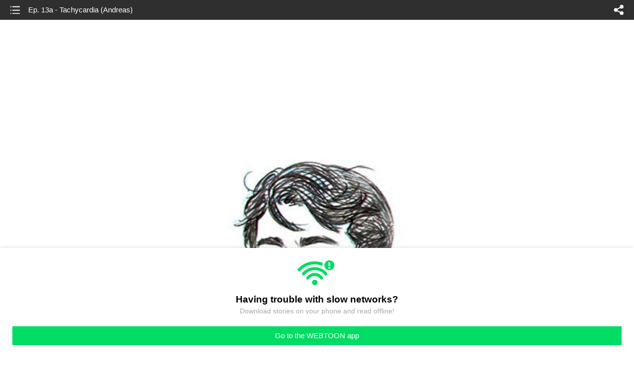

--- FILE ---
content_type: text/html;charset=UTF-8
request_url: https://m.webtoons.com/en/romance/miss-abbott-and-the-doctor/ep-13a-tachycardia-andreas-/viewer?title_no=707&episode_no=15
body_size: 13079
content:

















	


<!doctype html>



	
	
		
	


<html lang="en">
<head>
	
<title>Ep. 13a - Tachycardia (Andreas)  | Miss Abbott and the Doctor</title>
<meta name="keywords" content="Miss Abbott and the Doctor, 15, Ep. 13a - Tachycardia (Andreas) , Romance, WEBTOON" />
<meta name="description" content="Miss Abbott and the Doctor" />
	









<meta charset="utf-8">
<meta name="viewport" content="width=device-width,initial-scale=1.0,maximum-scale=1.0,minimum-scale=1.0,user-scalable=no">
<meta name="format-detection" content="telephone=no, address=no, email=no">


<meta name="google-site-verification" content="aWoDlJnEs_nCA01e0Xr3li87GWNItONKyXouoALdo-I" />
<meta name="msvalidate.01" content="281DEF78AB3934F46D3EA7F255D3D4FF" />
<meta name='yandex-verification' content='4f4872eadf4becc0' />






<link rel="shortcut icon" href="https://webtoons-static.pstatic.net/image/favicon/iPhone_57X57_2.png?dt=2017082401" type="image/x-icon">






<link rel="icon" sizes="192x192" href="https://webtoons-static.pstatic.net/image/favicon/android_192x192.png?dt=2017082401">








	<link rel="stylesheet" type="text/css" href="/static/bundle/w-67d95ad9de9f5995cb41.css">























<script>
	window.__headerState__ = {
		phase: 'release',
		domain: 'm.webtoons.com',
		gaTrackingId: 'UA-57082184-1',
		ga4TrackingId: 'G-ZTE4EZ7DVX',
		contentLanguage: 'ENGLISH',
		contentLanguageCode: 'en',
		browserType: 'CHROME',
		serviceZone: 'GLOBAL',
		gak_SerName : 'gak.webtoons.com',
		gakPlatformName: "WEB_MOBILE",
		gaPageName : "",
		googleAdsState : {
			gadWebtoonReadEvent : "true",
			title : "Miss Abbott and the Doctor",
			titleNo : "707",
			episodeNo : "15",
			gadConversion : {
				"th": [{
					// GAD 태국 광고 계정 1
					conversionId: "AW-761239969", // AW-CONVERSION_ID : Google Ads 계정에 고유한 전환 ID
					conversionLabel: "yhf1CLXkr-0CEKGz_uoC" // AW-CONVERSION_LABEL : 각 전환 액션에 고유하게 부여되는 전환 라벨
				}, {
					// GAD 태국 광고 계정 2
					conversionId: "AW-758804776",
					conversionLabel: "GzVDCNuRsO0CEKji6ekC"
				}]
				// 언어가 추가되면 배열로 넣음
			}
		},
		afPbaKey: "fe890007-9461-4b38-a417-7611db3b631e",
		afWebKey: "c2d18deb-9c2e-4235-ae65-ff03ab88f5ce"
	};
</script>




	
	
		<script src="/static/bundle/decorators/cmp-18283a11856ea93436a0.js"></script>
		<script src="/static/bundle/decorators/header-0482b17c4a0c48ff7ee4.js"></script>
	


<script>
var lcs_SerName = window.lcs_SerName = 'lcs.loginfra.com';
var gak_SerName = window.gak_SerName = 'gak.webtoons.com';
</script>

	<meta name="viewport" content="width=device-width,initial-scale=1.0,maximum-scale=2.0,minimum-scale=1.0,user-scalable=yes">
	<meta property="og:title" content="Miss Abbott and the Doctor - Ep. 13a - Tachycardia (Andreas) "/>
	<meta property="og:type" content="com-linewebtoon:episode"/>
	
	
		<meta property="og:url" content="https://www.webtoons.com/en/romance/miss-abbott-and-the-doctor/ep-13a-tachycardia-andreas-/viewer?title_no=707&episode_no=15"/>
	
	<meta property="og:site_name" content="www.webtoons.com"/>
	<meta property="og:image" content="https://swebtoon-phinf.pstatic.net/20160708_288/14679185996474E6v7_JPEG/M_details.jpg?type=crop540_540"/>
	<meta property="og:description" content="Doctor Andreas Marino loves his quiet life, filled with work and simple amusements, and when the strange Miss Abbott arrives in his town he decides he doesn't like her at all. Unfortunatelly she's funny and quirky, has an uncommon past and seems to enjoy getting him in trouble. Welcome to a sketchy Victorian rom-com!   "/>
	<meta property="com-linewebtoon:episode:author" content="Maripaz Villar"/>

	<meta name="twitter:card" content="summary"/>
	<meta name="twitter:site" content="@LINEWebtoon"/>
	<meta name="twitter:image" content="https://swebtoon-phinf.pstatic.net/20160708_288/14679185996474E6v7_JPEG/M_details.jpg?type=crop540_540"/>
	<meta name="twitter:description" content="Doctor Andreas Marino loves his quiet life, filled with work and simple amusements, and when the strange Miss Abbott arrives in his town he decides he doesn't like her at all. Unfortunatelly she's funny and quirky, has an uncommon past and seems to enjoy getting him in trouble. Welcome to a sketchy Victorian rom-com!   "/>
	<meta property="al:android:url" content="linewebtoon://viewer/webtoon?titleNo=707&episodeNo=15"/>
	<meta property="al:android:package" content="com.naver.linewebtoon"/>
	<meta property="al:android:app_name" content="LINE WEBTOON"/>
	<meta name="twitter:app:name:googleplay" content="LINE WEBTOON"/>
	<meta name="twitter:app:id:googleplay" content="com.naver.linewebtoon"/>
	<meta name="twitter:app:url:googleplay" content="linewebtoon://viewer/webtoon?titleNo=707&episodeNo=15"/>
	<meta property="al:ios:url" content="linewebtoon://viewer/webtoon?titleNo=707&episodeNo=15"/>
	<meta property="al:ios:app_store_id" content="894546091"/>
	<meta property="al:ios:app_name" content="LINE WEBTOON"/>
	<meta name="twitter:app:name:iphone" content="LINE WEBTOON"/>
	<meta name="twitter:app:id:iphone" content="894546091"/>
	<meta name="twitter:app:url:iphone" content="linewebtoon://viewer/webtoon?titleNo=707&episodeNo=15"/>
	<meta name="twitter:app:name:ipad" content="LINE WEBTOON"/>
	<meta name="twitter:app:id:ipad" content="894546091"/>
	<meta name="twitter:app:url:ipad" content="linewebtoon://viewer/webtoon?titleNo=707&episodeNo=15"/>
	<meta name="robots" content="noimageindex, noarchive "/>
	<link rel="canonical" href="https://www.webtoons.com/en/romance/miss-abbott-and-the-doctor/ep-13a-tachycardia-andreas-/viewer?title_no=707&episode_no=15"/>
	<link rel="stylesheet" type="text/css" href="https://ssl.pstatic.net/static/wcc/gw/prod-1.0/index.css">
	
</head>

	
	
		
	


<body class="en ">
<div class="wrap" id="wrap">
	<div class="u_skip"><a href="#ct">skip to content</a></div>
	<!-- header -->
	<header role="banner" id="header" class="sub_header  _toolbar">
		<!-- title -->
		<h1 class="h1_viewer sub_title"><a href="#" class="link _goTop">Ep. 13a - Tachycardia (Andreas) </a></h1>
		<!-- //title -->
		<a href="https://m.webtoons.com/en/romance/miss-abbott-and-the-doctor/list?title_no=707" class="btn_list v2"><span class="blind">list</span></a>
		<a href="#" id="shareLayerPopBtn" class="btn_share" onclick="return false;"><span class="blind">share</span></a>
		
		
			
			 
				
				
			
		
		
	</header>
	<!-- //header -->
	<hr>

	<!-- ct -->
	<div id="ct" role="main">
		<div id="loadingDiv" class="valign_box loading" style="height:3000px">
			<div class="col">
				<div id="loadingDivInner" class="inner" style="display:none">
					<p class="loading_bar"><span style="height:0%" id="loadingBarSpan"></span></p>
					<p class="dsc" id="loadingCaption" style="display:none"><span>Tip!</span> Download our WEBTOON app<br> to view series offline!</p>
				</div>
			</div>
		</div>
		
			
				<div class="viewer_img" id="_viewer"></div>
			
			
			
		

		

		
		<div class="viewer_cta_next" id="_webToAppCTA" style="display:none">
			<p class="info">You've reached the preview limit</p>
			<div class="episode_wrap">
				<div class="img_area">
					<img src="https://webtoon-phinf.pstatic.net/20160917_79/1474070094789LyIGw_JPEG/1474070094764707157.jpg?type=f160_151" width="100%" alt="thumbnail">
				</div>
				<span class="text">Ep. 13a - Tachycardia (Andreas) </span>
			</div>
			<a href="#" id="_clickToApp" class="link_download">Access free full episodes on the app</a>
			<a href="#" class="link_faq _webtoapp_faq">Why should I read on the WEBTOON app?</a>
		</div>

		
		
			
				
				
					
					<div class="viewer_ppl _viewerAdWrapper2 type_empty" id="mwViewerAdWapper2"></div>
					
					<div class="viewer_ad_area _mwViewerAdArea type_empty">
						
						<strong class="ad_title mwViewerAdTitle" style="display: none">Advertisement</strong>
						<div class="ad_img_box _viewerAdWrapper1" id="mwViewerAdWapper"></div>
					</div>
				
			
		
		

		<div class="viewer_cont_wrap _readComplete">
			

			
				
					<a href="#" id="creatorNoteArea"
					   class="creator_note "
					   data-profile-url="q25t6"
					   data-author-count="1">
						<h2 class="title">Creator</h2>
						<div class="author_area">
							<div class="profile">
								
									
										<img src="https://g-wcommunity.pstatic.net/20230523_140/1684833825108g5Owf_JPEG/profile_image.jpg?type=q70" width="100%" alt=""/>
									
									
								
							</div>

							<span class="author">
								
									
									
										
											<span class="link"><span class="author_name">Maripaz Villar</span></span>
										
										
									
								
							</span>
						</div>
						<p class="author_text">Love is not good for your health, Dr Marino. </p>
					</a>
				
				
			

			
			<div class="viewer_sns_area _viewer_sns_area">
				
				<div class="sns_group" id="_shareArea">
					
						
						
							<a href="#" class="_viewerSnsBtn btn_sns line btn_line" data-sns="LINE" onclick="return false;">LINE</a>
							<a href="#" class="_viewerSnsBtn btn_sns facebook btn_facebook" data-sns="FACEBOOK" onclick="return false;">Facebook</a>
							<a href="#" class="_viewerSnsBtn btn_sns twitter btn_twitter" data-sns="TWITTER" onclick="return false;">X</a>
							
								<a href="#" class="_viewerSnsBtn btn_sns tumblr btn_tumblr" data-sns="TUMBLR" onclick="return false;">Tumblr</a>
								<a href="#" class="_viewerSnsBtn btn_sns reddit btn_reddit" data-sns="REDDIT" onclick="return false;">Reddit</a>
							
						
					
				</div>
				<p class="fav_area"><a href="#" class="btn_favorites" data-page-source="ViewerEnd" onclick="return false;">Subscribe</a></p>
			</div>

			

			
			

			
			<div class="viewer_also_like _viewer_also_like" >
				<h3>You may also like</h3>
				<ul class="lst_type7">
					
						
							<li>
								<a href="https://m.webtoons.com/en/drama/heirs-game/list?title_no=1445" class="lst_item">
									<p class="pic" data-title-unsuitable-for-children="false" data-title-unsuitable-for-children-skin="harmful_black_skin1"><img src="https://webtoon-phinf.pstatic.net/20190729_108/1564349378052OC9x5_JPEG/11_EC8DB8EB84A4EC9DBC_mobile.jpg?type=q70"
									                                                                                                                                                                  alt="Heir&#039;s Game" width="100%"></p>
									<div class="info">
										<p class="subj"><span class="ellipsis">Heir's Game</span></p>
										<p class="summary"><span class="ellipsis">When a new heir to the duchy of Belluna comes of age, there is held the Heir's Game: a brutal series of duels to determine the heir's bodyguard. When Theuden, the new heir, meets Isran, a quiet duelist with a mysterious past, their love will threaten to change everything.</span></p>
										<p class="grade_area">
											<span class="grade">like</span>
											<em class="grade_num">5.3M</em>
										</p>
									</div>
								</a>
							</li>
						
					
						
							<li>
								<a href="https://m.webtoons.com/en/romance/edith/list?title_no=1536" class="lst_item">
									<p class="pic" data-title-unsuitable-for-children="false" data-title-unsuitable-for-children-skin="harmful_black_skin1"><img src="https://webtoon-phinf.pstatic.net/20200720_239/1595199275406Edvqy_JPEG/11_EC8DB8EB84A4EC9DBC_mobile.jpg?type=q70"
									                                                                                                                                                                  alt="Edith" width="100%"></p>
									<div class="info">
										<p class="subj"><span class="ellipsis">Edith</span></p>
										<p class="summary"><span class="ellipsis">Edith is not your typical heroine. She struggles with her confidence, her morals, and life in general by not only holding herself to high standards, but her men as well. Enter two less-than-perfect men: one who may be the Prince Charming she’s been waiting for to deliver a fairy tale ending, the other a brash reality check who does NOT believe in happily-ever-after.  What will Edith do? Will she sacrifice her standards? Or keep searching for that mythical white knight who may or may not exist in the first place? Funny, messy and sexy, Edith’s journey is relatable to anyone who’s ever left their heart on the battlefield of the dating world.</span></p>
										<p class="grade_area">
											<span class="grade">like</span>
											<em class="grade_num">11.2M</em>
										</p>
									</div>
								</a>
							</li>
						
					
						
							<li>
								<a href="https://m.webtoons.com/en/fantasy/house-of-stars/list?title_no=1620" class="lst_item">
									<p class="pic" data-title-unsuitable-for-children="false" data-title-unsuitable-for-children-skin="harmful_black_skin1"><img src="https://webtoon-phinf.pstatic.net/20190517_126/15580500889416BAb7_JPEG/11_EC8DB8EB84A4EC9DBC_mobile.jpg?type=q70"
									                                                                                                                                                                  alt="House of Stars" width="100%"></p>
									<div class="info">
										<p class="subj"><span class="ellipsis">House of Stars</span></p>
										<p class="summary"><span class="ellipsis">Lily is an adventuresome girl who lives in a boring town where nothing ever happens, but when young girls who stray into the forest near her village begin to go missing, Lily is pulled into a dangerous quest - one that transports her to a strange world that exists right below her feet.</span></p>
										<p class="grade_area">
											<span class="grade">like</span>
											<em class="grade_num">928,369</em>
										</p>
									</div>
								</a>
							</li>
						
					
				</ul>
			</div>
			

			<!-- comment 영역 -->
			<div class="viewer_best_comment _viewerBestComment" id="viewerBestComment" style="display:none">
				<a href="https://m.webtoons.com/en/romance/miss-abbott-and-the-doctor/ep-13a-tachycardia-andreas-/comment?title_no=707&episode_no=15"
				   class="viewer_best_comment_tit">Top Comments</a>
				<div id="comment_module"></div>
			</div>

			<div class="downapp_area2 viewer">
				
					
					
						<span>Wanna access your favorite comics offline?</span>
						<a class="_episode_footer_app_download lk_appdown">Download</a>
					
				
			</div>
			<a href="#" class="viewer_top _goTop">TOP</a>

			<div class="viewer_footer _toolbar">
				<div class="viewer_sequence" id="toolbarEpisodeListArea" style="display: none;">
					<div class="scroll_list">
						<ul id="sequence_scroll" class="sequence_list">
							
								
								
								<li >
									<a href="https://m.webtoons.com/en/romance/miss-abbott-and-the-doctor/ep-1-introduction/viewer?title_no=707&episode_no=1">
										
											<span class="num">#1</span>
										
										
											
												<img class="_thumbnailCheckVisible" src="https://webtoons-static.pstatic.net/image/bg_transparency.png" data-src="https://webtoon-phinf.pstatic.net/20160708_69/1467919127401881CI_JPEG/146791912737770719.jpg?type=f160_151" alt="Ep. 1 - Introduction" width="100%"
													 height="100%"/>
											
											
										
									</a>
								</li>
							
								
								
								<li >
									<a href="https://m.webtoons.com/en/romance/miss-abbott-and-the-doctor/ep-2-one-month-5-days-8-hours/viewer?title_no=707&episode_no=2">
										
											<span class="num">#2</span>
										
										
											
												<img class="_thumbnailCheckVisible" src="https://webtoons-static.pstatic.net/image/bg_transparency.png" data-src="https://webtoon-phinf.pstatic.net/20160708_298/1467919351528kUYUf_JPEG/146791935150570722.jpg?type=f160_151" alt="Ep. 2 - One month, 5 days, 8 hours" width="100%"
													 height="100%"/>
											
											
										
									</a>
								</li>
							
								
								
								<li >
									<a href="https://m.webtoons.com/en/romance/miss-abbott-and-the-doctor/ep-3-the-talented-miss-abbott/viewer?title_no=707&episode_no=3">
										
											<span class="num">#3</span>
										
										
											
												<img class="_thumbnailCheckVisible" src="https://webtoons-static.pstatic.net/image/bg_transparency.png" data-src="https://webtoon-phinf.pstatic.net/20160708_144/1467919381110tY5NM_JPEG/146791938108070730.jpg?type=f160_151" alt="Ep. 3 - The talented Miss Abbott" width="100%"
													 height="100%"/>
											
											
										
									</a>
								</li>
							
								
								
								<li >
									<a href="https://m.webtoons.com/en/romance/miss-abbott-and-the-doctor/ep-4-instinct/viewer?title_no=707&episode_no=4">
										
											<span class="num">#4</span>
										
										
											
												<img class="_thumbnailCheckVisible" src="https://webtoons-static.pstatic.net/image/bg_transparency.png" data-src="https://webtoon-phinf.pstatic.net/20160714_163/1468459204671l6xHP_JPEG/146845920464770741.jpg?type=f160_151" alt="Ep. 4 - Instinct" width="100%"
													 height="100%"/>
											
											
										
									</a>
								</li>
							
								
								
								<li >
									<a href="https://m.webtoons.com/en/romance/miss-abbott-and-the-doctor/ep-5-a-real-doctor/viewer?title_no=707&episode_no=5">
										
											<span class="num">#5</span>
										
										
											
												<img class="_thumbnailCheckVisible" src="https://webtoons-static.pstatic.net/image/bg_transparency.png" data-src="https://webtoon-phinf.pstatic.net/20160714_194/1468459241755hj6jy_JPEG/146845924172770750.jpg?type=f160_151" alt="Ep. 5 - A real doctor" width="100%"
													 height="100%"/>
											
											
										
									</a>
								</li>
							
								
								
								<li >
									<a href="https://m.webtoons.com/en/romance/miss-abbott-and-the-doctor/faq/viewer?title_no=707&episode_no=6">
										
											<span class="num">#6</span>
										
										
											
												<img class="_thumbnailCheckVisible" src="https://webtoons-static.pstatic.net/image/bg_transparency.png" data-src="https://webtoon-phinf.pstatic.net/20160730_258/1469835726948hlsVc_JPEG/146983572692170761.jpg?type=f160_151" alt="FAQ" width="100%"
													 height="100%"/>
											
											
										
									</a>
								</li>
							
								
								
								<li >
									<a href="https://m.webtoons.com/en/romance/miss-abbott-and-the-doctor/ep-6-dont-worry-felisa/viewer?title_no=707&episode_no=7">
										
											<span class="num">#7</span>
										
										
											
												<img class="_thumbnailCheckVisible" src="https://webtoons-static.pstatic.net/image/bg_transparency.png" data-src="https://webtoon-phinf.pstatic.net/20160730_139/1469835778406UeFF6_JPEG/146983577838170775.jpg?type=f160_151" alt="Ep. 6 - Don&#039;t Worry Felisa" width="100%"
													 height="100%"/>
											
											
										
									</a>
								</li>
							
								
								
								<li >
									<a href="https://m.webtoons.com/en/romance/miss-abbott-and-the-doctor/ep-7-you-didnt-expect-that-/viewer?title_no=707&episode_no=8">
										
											<span class="num">#8</span>
										
										
											
												<img class="_thumbnailCheckVisible" src="https://webtoons-static.pstatic.net/image/bg_transparency.png" data-src="https://webtoon-phinf.pstatic.net/20160804_82/1470301882324Gkk8G_JPEG/147030188230070782.jpg?type=f160_151" alt="Ep. 7 - You Didn&#039;t Expect That " width="100%"
													 height="100%"/>
											
											
										
									</a>
								</li>
							
								
								
								<li >
									<a href="https://m.webtoons.com/en/romance/miss-abbott-and-the-doctor/ep-8-restrain-yourself-please/viewer?title_no=707&episode_no=9">
										
											<span class="num">#9</span>
										
										
											
												<img class="_thumbnailCheckVisible" src="https://webtoons-static.pstatic.net/image/bg_transparency.png" data-src="https://webtoon-phinf.pstatic.net/20160813_77/1471049424703x4QW0_JPEG/147104942467670790.jpg?type=f160_151" alt="Ep. 8 - Restrain yourself, please" width="100%"
													 height="100%"/>
											
											
										
									</a>
								</li>
							
								
								
								<li >
									<a href="https://m.webtoons.com/en/romance/miss-abbott-and-the-doctor/ep-9-unprofessional-/viewer?title_no=707&episode_no=10">
										
											<span class="num">#10</span>
										
										
											
												<img class="_thumbnailCheckVisible" src="https://webtoons-static.pstatic.net/image/bg_transparency.png" data-src="https://webtoon-phinf.pstatic.net/20160817_277/14713967417803YmEM_JPEG/1471396741756707107.jpg?type=f160_151" alt="Ep. 9 - Unprofessional " width="100%"
													 height="100%"/>
											
											
										
									</a>
								</li>
							
								
								
								<li >
									<a href="https://m.webtoons.com/en/romance/miss-abbott-and-the-doctor/ep-10-he-doesnt-like-you-either-part-1-/viewer?title_no=707&episode_no=11">
										
											<span class="num">#11</span>
										
										
											
												<img class="_thumbnailCheckVisible" src="https://webtoons-static.pstatic.net/image/bg_transparency.png" data-src="https://webtoon-phinf.pstatic.net/20160826_161/1472172840481XC21w_JPEG/1472172840458707112.jpg?type=f160_151" alt="Ep. 10 - He Doesn&#039;t Like You Either (Part 1) " width="100%"
													 height="100%"/>
											
											
										
									</a>
								</li>
							
								
								
								<li >
									<a href="https://m.webtoons.com/en/romance/miss-abbott-and-the-doctor/recap/viewer?title_no=707&episode_no=12">
										
											<span class="num">#12</span>
										
										
											
												<img class="_thumbnailCheckVisible" src="https://webtoons-static.pstatic.net/image/bg_transparency.png" data-src="https://webtoon-phinf.pstatic.net/20160902_143/1472782676400y5HRb_JPEG/1472782676371707127.jpg?type=f160_151" alt="RECAP" width="100%"
													 height="100%"/>
											
											
										
									</a>
								</li>
							
								
								
								<li >
									<a href="https://m.webtoons.com/en/romance/miss-abbott-and-the-doctor/ep-11-he-doesnt-like-you-either-part-2/viewer?title_no=707&episode_no=13">
										
											<span class="num">#13</span>
										
										
											
												<img class="_thumbnailCheckVisible" src="https://webtoons-static.pstatic.net/image/bg_transparency.png" data-src="https://webtoon-phinf.pstatic.net/20160903_8/14728631159414LaxO_JPEG/1472863115918707131.jpg?type=f160_151" alt="Ep. 11 - He Doesn&#039;t Like You Either (Part 2)" width="100%"
													 height="100%"/>
											
											
										
									</a>
								</li>
							
								
								
								<li >
									<a href="https://m.webtoons.com/en/romance/miss-abbott-and-the-doctor/ep-12-he-doesnt-like-you-either-part-3-/viewer?title_no=707&episode_no=14">
										
											<span class="num">#14</span>
										
										
											
												<img class="_thumbnailCheckVisible" src="https://webtoons-static.pstatic.net/image/bg_transparency.png" data-src="https://webtoon-phinf.pstatic.net/20160908_83/1473331515979sMkTg_JPEG/1473331515956707145.jpg?type=f160_151" alt="Ep. 12 - He doesn&#039;t like you either (part 3) " width="100%"
													 height="100%"/>
											
											
										
									</a>
								</li>
							
								
								
								<li class="on">
									<a href="https://m.webtoons.com/en/romance/miss-abbott-and-the-doctor/ep-13a-tachycardia-andreas-/viewer?title_no=707&episode_no=15">
										
										
											
												<img class="_thumbnailCheckVisible" src="https://webtoons-static.pstatic.net/image/bg_transparency.png" data-src="https://webtoon-phinf.pstatic.net/20160917_79/1474070094789LyIGw_JPEG/1474070094764707157.jpg?type=f160_151" alt="Ep. 13a - Tachycardia (Andreas) " width="100%"
													 height="100%"/>
											
											
										
									</a>
								</li>
							
								
								
								<li >
									<a href="https://m.webtoons.com/en/romance/miss-abbott-and-the-doctor/ep-13b-tachycardia-cati/viewer?title_no=707&episode_no=16">
										
											<span class="num">#16</span>
										
										
											
												<img class="_thumbnailCheckVisible" src="https://webtoons-static.pstatic.net/image/bg_transparency.png" data-src="https://webtoon-phinf.pstatic.net/20160917_283/1474070152527voLpH_JPEG/1474070152505707167.jpg?type=f160_151" alt="Ep. 13b - Tachycardia (Cati)" width="100%"
													 height="100%"/>
											
											
										
									</a>
								</li>
							
								
								
								<li >
									<a href="https://m.webtoons.com/en/romance/miss-abbott-and-the-doctor/ep-14-completely-cured/viewer?title_no=707&episode_no=17">
										
											<span class="num">#17</span>
										
										
											
												<img class="_thumbnailCheckVisible" src="https://webtoons-static.pstatic.net/image/bg_transparency.png" data-src="https://webtoon-phinf.pstatic.net/20160923_140/1474594071076K0QW0_JPEG/1474594071053707173.jpg?type=f160_151" alt="Ep. 14 - Completely cured" width="100%"
													 height="100%"/>
											
											
										
									</a>
								</li>
							
								
								
								<li >
									<a href="https://m.webtoons.com/en/romance/miss-abbott-and-the-doctor/ep-15-tell-me-about-cati/viewer?title_no=707&episode_no=18">
										
											<span class="num">#18</span>
										
										
											
												<img class="_thumbnailCheckVisible" src="https://webtoons-static.pstatic.net/image/bg_transparency.png" data-src="https://webtoon-phinf.pstatic.net/20160930_166/1475198119882JpEIx_JPEG/1475198119860707186.jpg?type=f160_151" alt="Ep. 15 - Tell me about Cati" width="100%"
													 height="100%"/>
											
											
										
									</a>
								</li>
							
								
								
								<li >
									<a href="https://m.webtoons.com/en/romance/miss-abbott-and-the-doctor/ep-16-the-note-/viewer?title_no=707&episode_no=19">
										
											<span class="num">#19</span>
										
										
											
												<img class="_thumbnailCheckVisible" src="https://webtoons-static.pstatic.net/image/bg_transparency.png" data-src="https://webtoon-phinf.pstatic.net/20161007_211/1475802825228oTgnJ_JPEG/1475802825205707198.jpg?type=f160_151" alt="Ep. 16 - The Note " width="100%"
													 height="100%"/>
											
											
										
									</a>
								</li>
							
								
								
								<li >
									<a href="https://m.webtoons.com/en/romance/miss-abbott-and-the-doctor/ep-17-who-knows/viewer?title_no=707&episode_no=20">
										
											<span class="num">#20</span>
										
										
											
												<img class="_thumbnailCheckVisible" src="https://webtoons-static.pstatic.net/image/bg_transparency.png" data-src="https://webtoon-phinf.pstatic.net/20161013_91/14763218151313NM5a_JPEG/1476321815111707208.jpg?type=f160_151" alt="Ep. 17 - Who Knows" width="100%"
													 height="100%"/>
											
											
										
									</a>
								</li>
							
						</ul>
					</div>
				</div>
				
				
				<a href="#" class="btn_likeit off" aria-disabled="false" id="likeIt"><span class="blind">like it</span> </a>
				<a href="https://m.webtoons.com/en/romance/miss-abbott-and-the-doctor/ep-13a-tachycardia-andreas-/comment?title_no=707&episode_no=15"
				   class="btn_comment _btn_comment_scroll" aria-disabled="false" style="display: none"><span class="blind">comment</span><span class="_commentCount"></span></a>
				<span class="paginate">
					
						<a href="https://m.webtoons.com/en/romance/miss-abbott-and-the-doctor/ep-12-he-doesnt-like-you-either-part-3-/viewer?title_no=707&episode_no=14"
						   class="lk_prev _prevEpisode"><span class="blind">prev</span></a>
					
					
						<span class="num"><strong>#15</strong></span>
					
						<a href="https://m.webtoons.com/en/romance/miss-abbott-and-the-doctor/ep-13b-tachycardia-cati/viewer?title_no=707&episode_no=16"
						   class="lk_next _nextEpisode"><span class="blind">next</span></a>
					
					
					</span>
			</div>
		</div>
	</div>
	<!-- //ct -->
</div>


<div id="fav_add" class="ly_wrap ly_contbox">
	<div class="inner">Subscribed<br>to your list</div>
</div>
<div id="fav_remove" class="ly_wrap ly_contbox">
	<div class="inner">Unsubscribed<br>for your list</div>
</div>

<div id="fav_over_limit" class="ly_wrap ly_contbox">
	<div class="inner">
		
			
				You can subscribe up to 500 WEBTOON ORIGINALS.
			
			
		
	</div>
</div>

 
 


<div class="ly_wrap ly_report _layerConfirm" style="display:none">
	<div class="inner">
		<div class="cont">
			<h3>Do you want to report this series<br>as inappropriate content?</h3>
			<p>If you’d like to report copyright infringement,<br><a href="https://webtoon.zendesk.com/hc/en-us/articles/360051376551-Someone-is-posting-my-series-on-WEBTOON-without-my-permission" class="lk_clickhere">click here.</a></p>
		</div>
		<div class="row btn_area">
			<a href="#" class="col _btnNo">No</a>
			<a href="#" class="col _btnYes"><strong>Yes</strong></a>
		</div>
	</div>
</div>


<div class="ly_wrap ly_contbox _layerAlready" style="display:none;">
	<div class="inner">You already<br>reported<br>this episode</div>
</div>

<div class="ly_wrap ly_contbox _layerComplete" style="display:none;">
	<div class="inner">Report complete.<br>Thank you!</div>
</div>




<span class="ly_bookmark _bookmark" style="margin-left:-3000px;">BOOKMARK</span>

<div class="dim" id="_dim" style="touch-action:none"></div>

<!-- [D] 작가 2명 이상인 경우 : 레이어 팝업 (display:none / block토글)  -->
<div class="ly_author_more _creator_action_sheet">
	<ul class="author_list">
		
			
				<li class="item">
					<a href="https://m.webtoons.com/p/community/en/u/q25t6" class="link _gaLoggingLink">
						<div class="profile">
							
								<img src="https://g-wcommunity.pstatic.net/20230523_140/1684833825108g5Owf_JPEG/profile_image.jpg?type=q70" width="100%" alt=""/>
								
							
						</div>
						<strong class="nickname">Maripaz Villar</strong>
					</a>
				</li>
			
		
	</ul>
</div>











<div class="ly_wrap ly_share" id="_shareLayer" style="touch-action:none">
 	
 	
 		<span class="ani_share1 _shareLayerHeaderImage"></span>
 	
 	
 	
 	
	


	<div class="inner">
		<div class="cuttoon_header" style="display:none">
			<span class="cuttoon_pic"><img src="" width="100%" alt=""></span>
			
			<p class="dsc_encourage">
			Like this panel? Share it now.
			</p>
		</div>
	
			
		<p class="dsc_encourage _defaultEncourage">
		Enjoyed reading?<br>Share this comic now.
		</p>
	
		<ul class="share">
		
		
		
			<li><a href="#" class="btn_line _btnSns" data-sns="LINE"><span>LINE</span></a></li>
			<li><a href="#" class="btn_facebook _btnSns" data-sns="FACEBOOK"><span>Facebook</span></a></li>
			<li><a href="#" class="btn_twitter _btnSns" data-sns="TWITTER"><span>X</span></a></li>

			
				<li><a href="#" class="btn_tumblr _btnSns" data-sns="TUMBLR"><span>Tumblr</span></a></li>
				<li><a href="#" class="btn_reddit _btnSns" data-sns="REDDIT"><span>Reddit</span></a></li>
			
		
		
			
		</ul>
	</div>
	<a href="#" class="btn_cancel" onclick="return false;">Cancel</a>
</div>

<script type="text/javascript">
window.__shareTemplateState__ = {
	languageCode : 'en',
	childProtectorParams : {
		messages : {
			"main" : "This feature is unavailable. Please refer to the {childpp} for more information.",
			"childpp" : "Children’s Privacy Policy",
			"ok" : "Close",
		},
		childppLink : "https://m.webtoons.com/en/terms/childrensPrivacyPolicy"
	},
}
</script>
















<script type="text/javascript" src="/static/bundle/vendor-387d878ad463279996d2.js" charset="utf-8"></script>
<script type="text/javascript">

var contentLanguageCode = window.contentLanguageCode = "en";
var webToAppCtaTarget = true;
(function() {
	window.__commonScriptState__ = {
		isAndroid : false,
		cssCodePrefix : "",
		cssCode : "en",
		isNoticePage : true,
		isHideLanguageSettingLayer : false,
		contentLanguage : "ENGLISH",
		contentLanguageCode : "en",
		domain : "m.webtoons.com",
		countryCode : "US",
		serviceLanguageCodeList : ["en","zh-hans","zh-hant","th","id","ja","es","fr","de"],
		messages : {
			'message.app.download' : 'Download the App and binge on free comics Download now',
			'message.download_app.floating.go_to_app' : 'Get the app',
			'menu.notice' : 'Notice',
			'gdpr.cookie_agreement_banner.desc' : 'WEBTOON uses cookies necessary for authentication and security purposes. We would also like to use optional cookies to provide personalized content and to improve our services based on how you use such services. You can accept or refuse all optional cookies by clicking on the relevant buttons below or you can manage use of optional cookies by clicking on the Cookie Settings button. For more information on cookies, please read our \u003Ca href=\"https:\/\/m.webtoons.com\/en\/terms\/cookiePolicy\" target=\"_blank\"\u003ECookie Policy\u003C\/a\u003E.',
			'gdpr.cookie_agreement_banner.agree' : 'I Agree.',
			'gdpr.cookie_agreement_banner.cookie_setting' : 'Cookie Settings',
			'ccpa.cookie_agreement_banner.desc' : 'I agree that WEBTOON may process my personal information in accordance with the WEBTOON \u003Ca href=\"https:\/\/m.webtoons.com\/en\/terms\/privacyPolicy\" target=\"_blank\"\u003EPrivacy Policy\u003C\/a\u003E and that my personal information may be disclosed to trusted third parties of WEBTOON for advertising and marketing purposes. I confirm that I am authorized to provide this consent. The use of data can be managed in the \u003Ca href=\"https:\/\/m.webtoons.com\/en\/cookieSetting\"\u003ECookie Settings\u003C\/a\u003E and\/or at the link below.\u003Cbr\u003E',
			'ccpa.cookie_agreement_banner.desc.do_not_sell' : 'Do Not Sell or Share My Personal Information',
			'ccpa.cookie_agreement_banner.title' : 'Consent to Third Party Advertising and Marketing',
			'ccpa.cookie_agreement_banner.confirm' : 'Confirm',
		},
		gdprChildProtectionPopupMessages : {
			'gdpr.child_protection_popup.challenge.header' : 'CANVAS is unavailable to children under the age of 16 residing in Germany.',
			'gdpr.child_protection_popup.challenge.desc' : 'In order to comply with the German Youth Protection Law, the use of CANVAS has been restricted. Please refer to our \u003Ca href=\"https:\/\/webtoon.zendesk.com\/hc\/en-us\/articles\/4402125154580-What-content-will-be-unavailable-to-children-under-the-age-of-16-residing-in-Germany\" target=\"_blank\"\u003EHelp\u003C\/a\u003E section for more information.',
			'button.ok' : 'OK'
		},
		appLauncherBaseParam : {
			scheme : "linewebtoon://",
			universalLink : "https://m.webtoons.com/launchApp/linewebtoon/",
			packageInfo : "com.naver.linewebtoon"
		},
		ssoReloginPopupParam: {
			domain : "m.webtoons.com",
			contentLanguageCode : "en",
			messages: {
				'sso_relogin.popup.title': 'Get updates and special offers',
				'sso_relogin.popup.desc' : 'Subscribe to our emails to get updates and exclusive offers. You will receive information from WEBTOON regarding service and marketing emails. If you no longer wish to receive service and marketing emails, you can adjust your settings anytime in WEBTOON \u003E Settings. To learn more about the processing of your personal information, please refer to our \u003Ca href=\"https:\/\/m.webtoons.com\/en\/terms\/privacyPolicy\" class=\"link\" onclick=\"event.stopPropagation();\" target=\"_blank\"\u003EPrivacy Policy\u003C\/a\u003E.',
				'sso_relogin.popup.subscribe' : 'Subscribe',
				'sso_relogin.popup.cancel' : 'Not Now',
				'sso_relogin.popup.subscribe_confirm.title' : 'Subscribed successfully',
				'sso_relogin.popup.subscribe_confirm.info' : 'Enjoy updates and exclusive offers!',
				'sso_relogin.popup.subscribe_confirm.ok' : 'OK',
			}
		},
	};
})();
</script>



<script type="text/javascript" src="/static/bundle/vendor-387d878ad463279996d2.js" charset="utf-8"></script>
<script type="text/javascript">
	(function () {
		window.__commonPolicyAgreePopupState__ = {
			domain : "m.webtoons.com",
			contentLanguageCode : "en",
			gaTrackingId : "UA-57082184-1",
			policyAgreePopupParam : {
				messages : {
					'policy.popup.title' : 'Greetings from\u003Cbr\u003E NAVER WEBTOON Ltd.',
					'policy.popup.text' : 'To fully enjoy our service, you must agree to the new and updated Terms of Use and Privacy Policy.',
					'policy.popup.desc' : 'I agree to the {tou} and {pp} of WEBTOON.',
					'policy.popup.desc.tou' : 'Terms of Use',
					'policy.popup.desc.pp' : 'Privacy Policy',
					'policy.popup.caution' : 'Check above to proceed.',
					'policy.popup.submit' : 'Done',
					'policy.popup.cancel' : 'Cancel',
					'policy.popup.cancel.continue' : 'Continue without logging in',
					'alert.error.unknown' : 'Unknown error has occurred. Please try again in a moment.',
					'policy.popup.text_for_gdpr' : 'To fully enjoy our service, you must agree to the new and updated Terms of Use.',
					'policy.popup.desc_for_gdpr' : 'I agree to the {tou} of WEBTOON.',
					'policy.popup.desc_for_gdpr_privacy' : 'Please see our new and updated {pp}.'
				}
			}
		}
		window.__commonCanvasToUAgreePopupState__ = {
			domain : "m.webtoons.com",
			contentLanguageCode : "en",
			gaTrackingId : "UA-57082184-1",
			canvasToUAgreePopupParam : {
				messages : {
					'canvas.tou.popup.title' : 'Updated Terms of Use',
					'canvas.tou.popup.text' : 'We\'ve updated the WEBTOON CANVAS Terms of Use.',
					'canvas.tou.popup.desc' : 'I agree to the {0} of WEBTOON. (Required)',
					'canvas.tou.popup.desc.canvasToU' : 'CANVAS Terms of Use',
					'canvas.tou.popup.caution' : 'Check above to proceed.',
					'policy.popup.submit' : 'Done',
					'canvas.tou.popup.postpone' : 'Not now',
					'alert.error.unknown' : 'Unknown error has occurred. Please try again in a moment.',
				}
			}
		}
	})();
</script>

<script type="text/javascript" src="/static/bundle/decorators/policyAgreePopupCommonScript-d0c0456f3d95d5a27ebb.js" charset="utf-8"></script>

<script type="text/javascript" src="/static/bundle/decorators/commonScript-6843427ee406634ba089.js" charset="utf-8"></script>



<div class="ly_induce_download data_save _appDownloadPopup" style="display:none;">
	<div class="induce_txt_area">
		<div class="txt_area">
			<strong>Having trouble with slow networks?</strong>
			<p>Download stories on your phone and read offline!</p>
		</div>
	</div>
	<a class="lk_download_app _appDownloadPopupButton">Go to the WEBTOON app</a>
</div>



	
	<script type="text/javascript">
		var KEY_EPISODELIST_VISIT_CHECK = "vvc";
	</script>
	
	
	



<div id="_webRetentionArea"></div>

<script>
	window.__webRetentionPopupState__ = {
		languageCode: "en",
		titleNo: '707',
		episodeNo : '15',
		messages: {
			'message.web_retention.add_to_homescreen.safari': 'Click \u003Cem class=\"ico_home_add\"\u003E\u003C\/em\u003E and \u003Cem\u003EAdd to Home Screen\u003C\/em\u003E to easily access the WEBTOON page',
			'message.web_retention.add_to_homescreen.samsung': 'Click \u003Cem class=\"ico_home_add\"\u003E\u003C\/em\u003E and \u003Cem\u003EAdd page to\u003C\/em\u003E to easily access the WEBTOON page',
			'message.web_retention.add_to_homescreen.default': 'Enjoyed reading?\u003Cbr\u003E\u003Cem\u003EAdd Webtoons.com to Home Screen\u003C\/em\u003E',
			'message.web_retention.add_to_homescreen.home_main_close_popup': 'Tired of typing the url?',
			'message.web_retention.add_to_homescreen.episode_list_visit': 'Need a shortcut to your favorite series?',
			'message.web_retention.add_to_homescreen.viewer_visit': 'Want to continue reading later?',
			'message.web_retention.add_to_homescreen.viewer_show_end': 'Enjoyed this episode?',
			'message.web_retention.add_to_homescreen.viewer_last_episode_show_end': 'Want to continue reading later?',
		},
	};
</script>

<script type="text/javascript" src="/static/bundle/decorators/webRetentionPopup-a908847527397cc1d1d3.js" charset="utf-8"></script>


	




	
	
		
	
	
	





	
	
		





	
		<div class="ly_download_app _viewerAppDownloadPopup " style="display:none">
			<div class="induce_txt_area">
				<div class="img_area">
				
					
						
					
					
					
				
					<img src="https://webtoon-phinf.pstatic.net//20160917_283/1474070152527voLpH_JPEG/1474070152505707167.jpg?type=f160_151" width="100%" height="100%" alt="thumbnail">
					
				</div>
				<div class="txt_area">
					<strong class="title">The story doesn’t have to end</strong>
					<p class="description">Read more episodes for free</p>
					<a class="lk_download_app _downloadApp">Go to the WEBTOON app</a>
				</div>
			</div>
			<a class="lk_close _close"><span class="ico_close"><span class="blind">close</span></span></a>
		</div>
	
	

<script>
	window.__lastEpisodeToastAppDownloadState__ = {
		contentLanguageCode : "en",
		titleNo : "707",
		episodeNo : '15',
		popupType : "",
		title : "Miss Abbott and the Doctor"
	};
</script>

	














	
	
		
	


<script type="text/javascript">
	
	
	var imageList = [
		
		
		{
			url: "https://webtoon-phinf.pstatic.net/20160917_299/1474070080045hhw7D_JPEG/1474070080016707152.jpg"
			, spec: "JPG"
			, width: 800
			, height: 844
			, backgroundColor: "#FFFFFF"
			, sortOrder: 1
		}
		
		,
		{
			url: "https://webtoon-phinf.pstatic.net/20160917_242/1474070080207hNAjw_JPEG/1474070080180707156.jpg"
			, spec: "JPG"
			, width: 800
			, height: 1032
			, backgroundColor: "#FFFFFF"
			, sortOrder: 2
		}
		
		,
		{
			url: "https://webtoon-phinf.pstatic.net/20160917_55/1474070080058VNjlV_JPEG/1474070080031707153.jpg"
			, spec: "JPG"
			, width: 800
			, height: 885
			, backgroundColor: "#FFFFFF"
			, sortOrder: 3
		}
		
		,
		{
			url: "https://webtoon-phinf.pstatic.net/20160917_32/1474070080084IVeuO_JPEG/1474070080054707159.jpg"
			, spec: "JPG"
			, width: 800
			, height: 897
			, backgroundColor: "#FFFFFF"
			, sortOrder: 4
		}
		
		,
		{
			url: "https://webtoon-phinf.pstatic.net/20160917_81/1474070080238JVcNG_JPEG/1474070080209707158.jpg"
			, spec: "JPG"
			, width: 800
			, height: 871
			, backgroundColor: "#FFFFFF"
			, sortOrder: 5
		}
		
		,
		{
			url: "https://webtoon-phinf.pstatic.net/20160917_80/1474070081571a51tR_JPEG/1474070081544707150.jpg"
			, spec: "JPG"
			, width: 800
			, height: 788
			, backgroundColor: "#FFFFFF"
			, sortOrder: 6
		}
		
		,
		{
			url: "https://webtoon-phinf.pstatic.net/20160917_86/147407008201707IH4_JPEG/1474070081988707157.jpg"
			, spec: "JPG"
			, width: 800
			, height: 1142
			, backgroundColor: "#FFFFFF"
			, sortOrder: 7
		}
		
		,
		{
			url: "https://webtoon-phinf.pstatic.net/20160917_22/1474070081375vvR1L_JPEG/1474070081350707158.jpg"
			, spec: "JPG"
			, width: 800
			, height: 633
			, backgroundColor: "#FFFFFF"
			, sortOrder: 8
		}
		
		,
		{
			url: "https://webtoon-phinf.pstatic.net/20160917_47/1474070081666vE7NX_JPEG/1474070081641707159.jpg"
			, spec: "JPG"
			, width: 800
			, height: 571
			, backgroundColor: "#FFFFFF"
			, sortOrder: 9
		}
		
		,
		{
			url: "https://webtoon-phinf.pstatic.net/20160917_193/1474070082259Pwsuc_JPEG/1474070082235707154.jpg"
			, spec: "JPG"
			, width: 800
			, height: 761
			, backgroundColor: "#FFFFFF"
			, sortOrder: 10
		}
		
		,
		{
			url: "https://webtoon-phinf.pstatic.net/20160917_207/1474070082854mOyvp_JPEG/1474070082830707150.jpg"
			, spec: "JPG"
			, width: 800
			, height: 731
			, backgroundColor: "#FFFFFF"
			, sortOrder: 11
		}
		
		,
		{
			url: "https://webtoon-phinf.pstatic.net/20160917_246/1474070083385Jq14r_JPEG/1474070083358707155.jpg"
			, spec: "JPG"
			, width: 800
			, height: 921
			, backgroundColor: "#FFFFFF"
			, sortOrder: 12
		}
		
		,
		{
			url: "https://webtoon-phinf.pstatic.net/20160917_205/1474070083121EFq8P_JPEG/1474070083094707154.jpg"
			, spec: "JPG"
			, width: 800
			, height: 729
			, backgroundColor: "#FFFFFF"
			, sortOrder: 13
		}
		
		,
		{
			url: "https://webtoon-phinf.pstatic.net/20160917_226/14740700835311eVrE_JPEG/1474070083505707155.jpg"
			, spec: "JPG"
			, width: 800
			, height: 673
			, backgroundColor: "#FFFFFF"
			, sortOrder: 14
		}
		
		,
		{
			url: "https://webtoon-phinf.pstatic.net/20160917_167/1474070083773l7fuA_JPEG/1474070083746707155.jpg"
			, spec: "JPG"
			, width: 800
			, height: 753
			, backgroundColor: "#FFFFFF"
			, sortOrder: 15
		}
		
		,
		{
			url: "https://webtoon-phinf.pstatic.net/20160917_180/1474070084242ypdqu_JPEG/1474070084218707151.jpg"
			, spec: "JPG"
			, width: 800
			, height: 765
			, backgroundColor: "#FFFFFF"
			, sortOrder: 16
		}
		
		,
		{
			url: "https://webtoon-phinf.pstatic.net/20160917_271/1474070085933O2XNE_JPEG/1474070085907707156.jpg"
			, spec: "JPG"
			, width: 800
			, height: 691
			, backgroundColor: "#FFFFFF"
			, sortOrder: 17
		}
		
		,
		{
			url: "https://webtoon-phinf.pstatic.net/20160917_122/1474070086107MqTAj_JPEG/1474070086079707157.jpg"
			, spec: "JPG"
			, width: 800
			, height: 882
			, backgroundColor: "#FFFFFF"
			, sortOrder: 18
		}
		
		,
		{
			url: "https://webtoon-phinf.pstatic.net/20160917_115/1474070086223j1qPv_JPEG/1474070086195707157.jpg"
			, spec: "JPG"
			, width: 800
			, height: 757
			, backgroundColor: "#FFFFFF"
			, sortOrder: 19
		}
		
		,
		{
			url: "https://webtoon-phinf.pstatic.net/20160917_93/1474070086405RH3G7_JPEG/1474070086376707152.jpg"
			, spec: "JPG"
			, width: 800
			, height: 1204
			, backgroundColor: "#FFFFFF"
			, sortOrder: 20
		}
		
		,
		{
			url: "https://webtoon-phinf.pstatic.net/20160917_106/1474070086243XbPvu_JPEG/1474070086216707155.jpg"
			, spec: "JPG"
			, width: 800
			, height: 855
			, backgroundColor: "#FFFFFF"
			, sortOrder: 21
		}
		
		,
		{
			url: "https://webtoon-phinf.pstatic.net/20160917_71/1474070087477wN3h4_JPEG/1474070087443707156.jpg"
			, spec: "JPG"
			, width: 800
			, height: 954
			, backgroundColor: "#FFFFFF"
			, sortOrder: 22
		}
		
		,
		{
			url: "https://webtoon-phinf.pstatic.net/20160917_38/1474070087600hq3ah_JPEG/1474070087573707158.jpg"
			, spec: "JPG"
			, width: 800
			, height: 1086
			, backgroundColor: "#FFFFFF"
			, sortOrder: 23
		}
		
	];
	
	
	
	var title = {
		no: 707,
		name: "Miss Abbott and the Doctor",
		synopsis: "Doctor Andreas Marino loves his quiet life, filled with work and simple amusements, and when the strange Miss Abbott arrives in his town he decides he doesn\'t like her at all. Unfortunatelly she\'s funny and quirky, has an uncommon past and seems to enjoy getting him in trouble. Welcome to a sketchy Victorian rom-com!   ",
		lastEpisodeRegisterYmdt: 1601686833000,
		isChallenge: false,
		language: 'en',
		ageGradeNotice: false,
		unsuitableForChildren: false
	};
	var episode = {
		no: 15,
		name: "Ep. 13a - Tachycardia (Andreas) "
	};
	window.__webToAppState__ = {
		domainUrl: "https://m.webtoons.com",
		halfViewerEpisode: true,
		webtoonType: "WEBTOON",
		title: "Miss Abbott and the Doctor",
		titleNo: 707,
		episodeNo: 15,
		bmLogType : "CNP",
		titleLanguage: "ENGLISH",
		languageCode: 'en',
		faqUrl: "https://webtoon.zendesk.com/hc/en-us/articles/25304437595540-Why-should-I-read-on-the-WEBTOON-app",
	};
	window.__viewerState__ = {
		scrollViewerParam: {
			titleNo: 707,
			titleName: "Miss Abbott and the Doctor",
			genreName: "Romance",
			episodeNo: 15,
			episodeSeq: 15,
			titleLanguageCode: 'en',
			readingLanguage: 'ENGLISH', // TODO: fixme: Canvas 2.0 p2 작업 때 실제 serving되는 episode의 언어로 변경 필요
			genreCode: 'ROMANCE',
			isChallenge: false,
			imageList: imageList,
			navigatorClassname: '_toolbar',
			transparencyImageUrl: 'https://webtoons-static.pstatic.net/image/bg_transparency.png',
			preload: false,
			type: 'SCROLL',
			languageCode: 'en',
			language: 'ENGLISH',
			countryCode: "US",
			/* 다음/이전 에피소드 관련 시작 */
			
			prevEpisodeUrl: "https://m.webtoons.com/en/romance/miss-abbott-and-the-doctor/ep-12-he-doesnt-like-you-either-part-3-/viewer?title_no=707&episode_no=14",
			
			
			nextEpisodeUrl: "https://m.webtoons.com/en/romance/miss-abbott-and-the-doctor/ep-13b-tachycardia-cati/viewer?title_no=707&episode_no=16",
			
			/* 다음/이전 에피소드 관련 끝 */
		},
		viewerTutorialParam: {
			viewerType: 'SCROLL',
			gestureMessage: "Scroll Up",
		},
		likeItParam: {
			'currentCount': 0
			, 'errorMessage': "Unknown error has occurred. Please try again in a moment."
			, 'contentsId': "w_707_15"
			, 'menuLanguage': "en"
			, 'contentLanguageCode': "en"
			, 'titleNo': 707
			, 'episodeNo': 15
			, 'titleLanguage': 'en'
			, 'bChallenge': false
			, 'promotionName': ""
			, 'webtoonType': "WEBTOON"
		},
		lastPositionParam: {
			titleNo: 707,
			episodeNo: 15,
			episodeSeq: 15,
			language: 'en',
			genreCode: 'ROMANCE',
			isChallenge: false,
			viewerType: 'SCROLL'
		},
		shareParam: {
			shareLoggingUrl: '/shareLog',
			title: title,
			episode: episode,
			shareTemplate: null,
			sharePageUrlMaker: {
				title: title,
				episode: episode,
				shareUrl: "https://www.webtoons.com/en/romance/miss-abbott-and-the-doctor/ep-13a-tachycardia-andreas-/viewer?title_no=707&episode_no=15",
				shareMessage: {
					TWITTER: 'Don\'t miss {EPISODE_NAME} of #{TITLE_NAME}.\n {LINK_URL} #WEBTOON',
					TUMBLR: {
						name: '{TITLE_NAME} {EPISODE_NAME}',
						description: '{TITLE_SYNOPSIS}\nDon\'t miss today\'s update of #{TITLE_NAME}! #webcomic #WEBTOON',
					},
					REDDIT: '{TITLE_NAME} – {EPISODE_NAME} This comic just made my day better!',
					LINE: 'Go read {TITLE_NAME} on WEBTOON right now! \n {LINK_URL}',
				},
			},
		},
		reportParam: {
			nTitleNo: 707,
			nEpisodeNo: 15
		},
		patreonParam: {
			
		},
		loggerParam: {
			'isChallenge': false,
			'titleNo': 707,
			'episodeNo': 15,
			
			'title': 'Miss Abbott and the Doctor',
			'weekday': 'SATURDAY',
			'genre': 'ROMANCE'
			
		},
		adParam: {
			
			

			adOptions: {"slotId":"","adDivId":"","bidder":{"pubmatic":{"publisherId":"","adSlot":""},"triplelift":{"inventoryCode":"","floor":""},"rubicon":{"accountId":"","siteId":"","zoneId":""},"openx":{"unit":"","delDomain":""}}},
			'titleNo': 707
			, 'episodeSeq': 15
			, 'episodeNo': 15
			, 'titleName': "Miss Abbott and the Doctor"
			, 'genreName': "ROMANCE"
			, 'viewerType': 'SCROLL'
			, 'webtoonType': "WEBTOON"
			, restTermination: "TERMINATION"
			, contentId: "w_707"
			, contentIdWuid: "w_707_659f72b37bd7251065f212dfw200sa"
			, contentLanguageCode: "en"
			, isChallenge: false
			, sdkUrl: "https://ssl.pstatic.net/tveta/libs/glad/prod/gfp-core.js"
			, contentRatingSpecApplied: true
			, isMatureTitle: false
			
		},
		initParam: {
			isChallenge: false,
			titleNo: 707,
			webtoonType: "WEBTOON",
			isAgeGradeNotice: false,
			isAppOnlyTitle: false,
			serviceZone: "GLOBAL",
			countryCode: "US",
			challengeContextPath: "",
			contentLanguageCode: "en",
			contentRatingSpecApplied: true,
			isMatureTitle: false,
			contentRatingNotYetRated: false,
			contentRatingSet: true,
			matureTitleSupervisorMessages: {
				"common.popup.title.notice": "Notice",
				"viewer.content_rating.notice_popup.desc" : "This series contains adult themes and situations and is recommended for mature audiences. Viewer discretion is advised. Proceed to view content?",
				"add_favorite.content_rating.notice_popup.desc" : "This series contains adult themes and situations and is recommended for mature audiences. Viewer discretion is advised. Proceed to subscribe content?",
				"viewer.content_rating.block_popup.desc" : "This series is rated Mature and not available on your account. Please review Content Ratings page for more information.",
				"alert.error.unknown" : "Unknown error has occurred. Please try again in a moment.",
				"button.ok" : "OK",
				"button.yes" : "Yes",
				"button.no" : "No",
				"viewer.content_rating.not_yet_rated.block_popup.desc": "This series is awaiting a Content Rating assignment from its Creator.\u003Cbr\u003EPlease return once a Content Rating has been assigned to read and interact with this series.",
				"viewer.content_rating.not_yet_rated.notice_popup.desc": "This series is awaiting a Content Rating assignment from its Creator,\u003Cbr\u003Eand may contain adult themes and situations. Viewer discretion is advised.\u003Cbr\u003EProceed to view content?",
				"add_favorite.content_rating.not_yet_rated.notice_popup.desc": "This series is awaiting a Content Rating assignment from its Creator,\u003Cbr\u003Eand may contain adult themes and situations. Viewer discretion is advised.\u003Cbr\u003EProceed to subscribe to content?",
			},
		},
		episodeListUrl: "https://m.webtoons.com/en/romance/miss-abbott-and-the-doctor/list?title_no=707",
		messages: {
			"button.cancel": 'Cancel',
			"button.ok": 'OK',
			'message.viewer.already_favorite': 'Subscribed',
			'message.viewer.add_to_favorite': 'Subscribe',
			'message.viewer.image.loading': 'Loading',
			'button.retry': 'Retry'
		},
		
		title: title,
		gdprChildProtectionPopupMessages: {
			'gdpr.child_protection_popup.title.header': 'The selected content is unavailable to children under the age of 16.',
			'button.ok': 'OK'
		},
		authorPageUrl: 'https://m.webtoons.com/en/creator/',
		logParam: {
			titleNo: 707
			, episodeNo: 15
			, title: 'Miss Abbott and the Doctor'
			, webtoonType: 'WEBTOON'
			, representGenre: 'ROMANCE'
			, contentLang : 'en'
			, bmLogType : 'CNP'
			, webToApp3TestGroup : ''
		},
	}
	window.__commentState__ = {
		serviceZone : "GLOBAL",
		countryCode : "US",
		isApp :false,
		scheme : "linewebtoon://",
		isChallenge : false,
		rootElementId: "comment_module",
		language: "ENGLISH",
		languageCode: "en",
		pageId: "w_707_15",
		postId: undefined, 
		titleNo: 707,
		episodeNo: 15,
		supportCreatorHome: true,
		webtoonType: 'webtoon', 
		replySetting: false ? false : true 
	}
</script>
<script type="text/javascript" src="https://ssl.pstatic.net/static/wcc/gw/prod-1.0/index.js" charset="utf-8"></script>
<script type="text/javascript" src="/static/bundle/webToAppScrollViewer-f966d85e913bc0ac98a0.js" charset="utf-8"></script>
</body>
</html>
